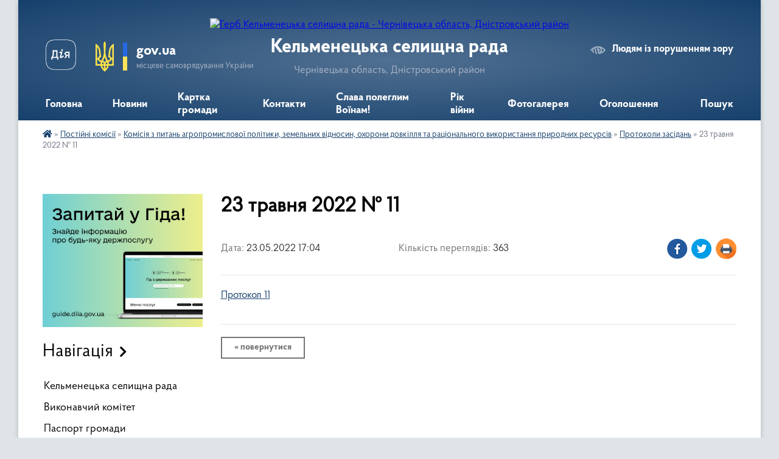

--- FILE ---
content_type: text/html; charset=UTF-8
request_url: https://kelmenecka-gromada.gov.ua/news/1660298828/
body_size: 13696
content:
<!DOCTYPE html>
<html lang="uk">
<head>
	<!--[if IE]><meta http-equiv="X-UA-Compatible" content="IE=edge"><![endif]-->
	<meta charset="utf-8">
	<meta name="viewport" content="width=device-width, initial-scale=1">
	<!--[if IE]><script>
		document.createElement('header');
		document.createElement('nav');
		document.createElement('main');
		document.createElement('section');
		document.createElement('article');
		document.createElement('aside');
		document.createElement('footer');
		document.createElement('figure');
		document.createElement('figcaption');
	</script><![endif]-->
	<title>23 травня 2022 № 11 | Кельменецька селищна рада</title>
	<meta name="description" content="Протокол 11">
	<meta name="keywords" content="23, травня, 2022, №, 11, |, Кельменецька, селищна, рада">

	
		<meta property="og:image" content="https://rada.info/upload/users_files/04417010/gerb/ApplicationFrameHost_2pLgJvVMCn.png">
	<meta property="og:image:width" content="113">
	<meta property="og:image:height" content="140">
			<meta property="og:title" content="23 травня 2022 № 11">
			<meta property="og:description" content="Протокол 11">
			<meta property="og:type" content="article">
	<meta property="og:url" content="https://kelmenecka-gromada.gov.ua/news/1660298828/">
		
		<link rel="apple-touch-icon" sizes="57x57" href="https://gromada.org.ua/apple-icon-57x57.png">
	<link rel="apple-touch-icon" sizes="60x60" href="https://gromada.org.ua/apple-icon-60x60.png">
	<link rel="apple-touch-icon" sizes="72x72" href="https://gromada.org.ua/apple-icon-72x72.png">
	<link rel="apple-touch-icon" sizes="76x76" href="https://gromada.org.ua/apple-icon-76x76.png">
	<link rel="apple-touch-icon" sizes="114x114" href="https://gromada.org.ua/apple-icon-114x114.png">
	<link rel="apple-touch-icon" sizes="120x120" href="https://gromada.org.ua/apple-icon-120x120.png">
	<link rel="apple-touch-icon" sizes="144x144" href="https://gromada.org.ua/apple-icon-144x144.png">
	<link rel="apple-touch-icon" sizes="152x152" href="https://gromada.org.ua/apple-icon-152x152.png">
	<link rel="apple-touch-icon" sizes="180x180" href="https://gromada.org.ua/apple-icon-180x180.png">
	<link rel="icon" type="image/png" sizes="192x192"  href="https://gromada.org.ua/android-icon-192x192.png">
	<link rel="icon" type="image/png" sizes="32x32" href="https://gromada.org.ua/favicon-32x32.png">
	<link rel="icon" type="image/png" sizes="96x96" href="https://gromada.org.ua/favicon-96x96.png">
	<link rel="icon" type="image/png" sizes="16x16" href="https://gromada.org.ua/favicon-16x16.png">
	<link rel="manifest" href="https://gromada.org.ua/manifest.json">
	<meta name="msapplication-TileColor" content="#ffffff">
	<meta name="msapplication-TileImage" content="https://gromada.org.ua/ms-icon-144x144.png">
	<meta name="theme-color" content="#ffffff">
	
	<meta name="google-site-verification" content="XjrO_kum8p2wANAeTnmoqAhtqYMYqguqUbt9Z1iGT_w" />

		<meta name="robots" content="">
	
    <link rel="preload" href="https://cdnjs.cloudflare.com/ajax/libs/font-awesome/5.9.0/css/all.min.css" as="style">
	<link rel="stylesheet" href="https://cdnjs.cloudflare.com/ajax/libs/font-awesome/5.9.0/css/all.min.css" integrity="sha512-q3eWabyZPc1XTCmF+8/LuE1ozpg5xxn7iO89yfSOd5/oKvyqLngoNGsx8jq92Y8eXJ/IRxQbEC+FGSYxtk2oiw==" crossorigin="anonymous" referrerpolicy="no-referrer" />

    <link rel="preload" href="//gromada.org.ua/themes/km2/css/styles_vip.css?v=3.34" as="style">
	<link rel="stylesheet" href="//gromada.org.ua/themes/km2/css/styles_vip.css?v=3.34">
	<link rel="stylesheet" href="//gromada.org.ua/themes/km2/css/104272/theme_vip.css?v=1768786291">
	
		<!--[if lt IE 9]>
	<script src="https://oss.maxcdn.com/html5shiv/3.7.2/html5shiv.min.js"></script>
	<script src="https://oss.maxcdn.com/respond/1.4.2/respond.min.js"></script>
	<![endif]-->
	<!--[if gte IE 9]>
	<style type="text/css">
		.gradient { filter: none; }
	</style>
	<![endif]-->

</head>
<body class="">

	<a href="#top_menu" class="skip-link link" aria-label="Перейти до головного меню (Alt+1)" accesskey="1">Перейти до головного меню (Alt+1)</a>
	<a href="#left_menu" class="skip-link link" aria-label="Перейти до бічного меню (Alt+2)" accesskey="2">Перейти до бічного меню (Alt+2)</a>
    <a href="#main_content" class="skip-link link" aria-label="Перейти до головного вмісту (Alt+3)" accesskey="3">Перейти до текстового вмісту (Alt+3)</a>




	
	<div class="wrap">
		
		<header>
			<div class="header_wrap">
				<div class="logo">
					<a href="https://kelmenecka-gromada.gov.ua/" id="logo" class="form_2">
						<img src="https://rada.info/upload/users_files/04417010/gerb/ApplicationFrameHost_2pLgJvVMCn.png" alt="Герб Кельменецька селищна рада - Чернівецька область, Дністровський район">
					</a>
				</div>
				<div class="title">
					<div class="slogan_1">Кельменецька селищна рада</div>
					<div class="slogan_2">Чернівецька область, Дністровський район</div>
				</div>
				<div class="gov_ua_block">
					<a class="diia" href="https://diia.gov.ua/" target="_blank" rel="nofollow" title="Державні послуги онлайн"><img src="//gromada.org.ua/themes/km2/img/diia.png" alt="Логотип Diia"></a>
					<img src="//gromada.org.ua/themes/km2/img/gerb.svg" class="gerb" alt="Герб України">
					<span class="devider"></span>
					<div class="title">
						<b>gov.ua</b>
						<span>місцеве самоврядування України</span>
					</div>
				</div>
								<div class="alt_link">
					<a href="#" rel="nofollow" title="Режим високої контастності" onclick="return set_special('5bab9dc328a2d64ef95bd86dd5b258c5278aa182');">Людям із порушенням зору</a>
				</div>
								
				<section class="top_nav">
					<nav class="main_menu" id="top_menu">
						<ul>
														<li class="">
								<a href="https://kelmenecka-gromada.gov.ua/main/"><span>Головна</span></a>
																							</li>
														<li class="">
								<a href="https://kelmenecka-gromada.gov.ua/news/"><span>Новини</span></a>
																							</li>
														<li class="">
								<a href="https://kelmenecka-gromada.gov.ua/structure/"><span>Картка громади</span></a>
																							</li>
														<li class="">
								<a href="https://kelmenecka-gromada.gov.ua/feedback/"><span>Контакти</span></a>
																							</li>
														<li class="">
								<a href="https://kelmenecka-gromada.gov.ua/vichna-slava-poleglim-voinam-15-08-03-25-07-2024/"><span>Слава полеглим Воїнам!</span></a>
																							</li>
														<li class="">
								<a href="https://kelmenecka-gromada.gov.ua/rik-vijni-16-08-47-15-02-2024/"><span>Рік війни</span></a>
																							</li>
														<li class="">
								<a href="https://kelmenecka-gromada.gov.ua/photo/"><span>Фотогалерея</span></a>
																							</li>
														<li class="">
								<a href="https://kelmenecka-gromada.gov.ua/ogoloshennya-15-24-54-24-12-2021/"><span>Оголошення</span></a>
																							</li>
																				</ul>
					</nav>
					&nbsp;
					<button class="menu-button" id="open-button"><i class="fas fa-bars"></i> Меню сайту</button>
					<a href="https://kelmenecka-gromada.gov.ua/search/" rel="nofollow" class="search_button">Пошук</a>
				</section>
				
			</div>
		</header>
				
		<section class="bread_crumbs">
		<div xmlns:v="http://rdf.data-vocabulary.org/#"><a href="https://kelmenecka-gromada.gov.ua/" title="Головна сторінка"><i class="fas fa-home"></i></a> &raquo; <a href="https://kelmenecka-gromada.gov.ua/postijni-komisii-15-28-57-24-12-2021/">Постійні комісії</a> &raquo; <a href="https://kelmenecka-gromada.gov.ua/komisiya-z-pitan-agropromislovoi-politiki-zemelnih-vidnosin-ohoroni-dovkillya-ta-racionalnogo-vikoristannya-prirodnih-resursiv-15-29-04-24-12-2021/">Комісія з питань агропромислової політики, земельних відносин, охорони довкілля та раціонального використання природних ресурсів</a> &raquo; <a href="https://kelmenecka-gromada.gov.ua/protokoli-zasidan-08-24-16-25-01-2022/" aria-current="page">Протоколи засідань</a>  &raquo; <span>23 травня 2022 № 11</span></div>
	</section>
	
	<section class="center_block">
		<div class="row">
			<div class="grid-25 fr">
				<aside>
				
										<div class="diia_guide">
						<a href="https://guide.diia.gov.ua/" rel="nofollow" target="_blank" title="Гід державних послуг"><img src="https://gromada.org.ua/upload/diia_guide.jpg" alt="Банер - гід державних послуг"></a>
					</div>
									
										<div class="sidebar_title">Навігація</div>
										
					<nav class="sidebar_menu" id="left_menu">
						<ul>
														<li class="">
								<a href="https://kelmenecka-gromada.gov.ua/kelmenecka-selischna-rada-16-59-53-10-05-2023/"><span>Кельменецька селищна рада</span></a>
																							</li>
														<li class="">
								<a href="https://kelmenecka-gromada.gov.ua/vikonavchij-komitet-15-21-50-24-12-2021/"><span>Виконавчий комітет</span></a>
																							</li>
														<li class="">
								<a href="https://kelmenecka-gromada.gov.ua/pasport-gromadi-15-27-36-24-12-2021/"><span>Паспорт громади</span></a>
																							</li>
														<li class="">
								<a href="https://kelmenecka-gromada.gov.ua/publichna-informaciya-15-26-16-24-12-2021/"><span>Публічна інформація</span></a>
																							</li>
														<li class="">
								<a href="https://kelmenecka-gromada.gov.ua/docs/"><span>Документи</span></a>
																							</li>
														<li class="">
								<a href="https://kelmenecka-gromada.gov.ua/bjudzhet-15-28-49-24-12-2021/"><span>Бюджет</span></a>
																							</li>
														<li class="">
								<a href="https://kelmenecka-gromada.gov.ua/plenarni-zasidannya-radi-12-48-06-27-09-2024/"><span>Пленарні засідання ради</span></a>
																							</li>
														<li class="active has-sub">
								<a href="https://kelmenecka-gromada.gov.ua/postijni-komisii-15-28-57-24-12-2021/"><span>Постійні комісії</span></a>
																<button onclick="return show_next_level(this);" aria-label="Показати підменю"></button>
																								<ul>
																		<li class="active has-sub">
										<a href="https://kelmenecka-gromada.gov.ua/komisiya-z-pitan-agropromislovoi-politiki-zemelnih-vidnosin-ohoroni-dovkillya-ta-racionalnogo-vikoristannya-prirodnih-resursiv-15-29-04-24-12-2021/"><span>Комісія з питань агропромислової політики, земельних відносин, охорони довкілля та раціонального використання природних ресурсів</span></a>
																				<button onclick="return show_next_level(this);" aria-label="Показати підменю"></button>
																														<ul>
																						<li><a href="https://kelmenecka-gromada.gov.ua/proekt-poryadku-dennogo-16-30-31-18-09-2024/"><span>Проєкт порядку денного</span></a></li>
																						<li><a href="https://kelmenecka-gromada.gov.ua/poimenne-golosuvannya-11-34-25-21-03-2025/"><span>Поіменне голосування</span></a></li>
																						<li><a href="https://kelmenecka-gromada.gov.ua/videozapisi-zasidan-16-44-46-18-09-2024/"><span>Відеозаписи засідань</span></a></li>
																						<li class="active"><a href="https://kelmenecka-gromada.gov.ua/protokoli-zasidan-08-24-16-25-01-2022/"><span>Протоколи засідань</span></a></li>
																						<li><a href="https://kelmenecka-gromada.gov.ua/visnovki-08-24-37-25-01-2022/"><span>Висновки</span></a></li>
																																</ul>
																			</li>
																		<li class=" has-sub">
										<a href="https://kelmenecka-gromada.gov.ua/komisiya-z-pitan-agropromislovoi-politiki-zemelnih-vidnosin-ohoroni-dovkillya-ta-racionalnogo-vikoristannya-prirodnih-resursiv-15-29-13-24-12-2021/"><span>Комісія з питань законності, охорони прав людини, депутатської діяльності, етики та регламенту</span></a>
																				<button onclick="return show_next_level(this);" aria-label="Показати підменю"></button>
																														<ul>
																						<li><a href="https://kelmenecka-gromada.gov.ua/poryadok-dennij-15-51-21-18-09-2024/"><span>Проєкт порядку денного</span></a></li>
																						<li><a href="https://kelmenecka-gromada.gov.ua/poimenni-golosuvannya-17-03-23-25-03-2025/"><span>Поіменне голосування</span></a></li>
																						<li><a href="https://kelmenecka-gromada.gov.ua/videozapisi-zasidan-15-01-55-11-09-2024/"><span>Відеозаписи засідань</span></a></li>
																						<li><a href="https://kelmenecka-gromada.gov.ua/protokoli-zasidan-09-46-45-25-01-2022/"><span>Протоколи засідань</span></a></li>
																						<li><a href="https://kelmenecka-gromada.gov.ua/visnovki-09-47-11-25-01-2022/"><span>Висновки</span></a></li>
																																</ul>
																			</li>
																		<li class=" has-sub">
										<a href="https://kelmenecka-gromada.gov.ua/komisiya-z-pitan-planuvannya-bjudzhetu-i-finansiv-pidpriemnickoi-diyalnosti-ta-investicij-15-29-22-24-12-2021/"><span>Комісія з питань планування бюджету і фінансів, підприємницької діяльності та інвестицій</span></a>
																				<button onclick="return show_next_level(this);" aria-label="Показати підменю"></button>
																														<ul>
																						<li><a href="https://kelmenecka-gromada.gov.ua/poryadok-dennij-16-01-51-18-09-2024/"><span>Проєкт порядку денного</span></a></li>
																						<li><a href="https://kelmenecka-gromada.gov.ua/poimenne-golosuvannya-15-12-38-20-03-2025/"><span>Поіменне голосування</span></a></li>
																						<li><a href="https://kelmenecka-gromada.gov.ua/videozapisi-zasidan-17-06-29-17-09-2024/"><span>Відеозаписи засідань</span></a></li>
																						<li><a href="https://kelmenecka-gromada.gov.ua/protokoli-zasidan-16-36-27-24-01-2022/"><span>Протоколи засідань</span></a></li>
																						<li><a href="https://kelmenecka-gromada.gov.ua/visnovki-16-36-55-24-01-2022/"><span>Висновки</span></a></li>
																																</ul>
																			</li>
																		<li class=" has-sub">
										<a href="https://kelmenecka-gromada.gov.ua/komisiya-z-pitan-promislovosti-budivnictva-zhitlovokomunalnogo-gospodarstva-transportu-zv’yazku-ta-upravlinnya-ob’ektami-komunalnoi-vlas-15-29-37-24-1/"><span>Комісія з питань промисловості, будівництва, житлово-комунального господарства, транспорту, зв’язку та управління об’єктами комунальної власності селищної територіальної громади</span></a>
																				<button onclick="return show_next_level(this);" aria-label="Показати підменю"></button>
																														<ul>
																						<li><a href="https://kelmenecka-gromada.gov.ua/proekt-poryadku-dennogo-15-58-08-19-09-2024/"><span>Проєкт порядку денного</span></a></li>
																						<li><a href="https://kelmenecka-gromada.gov.ua/poimenne-golosuvannya-15-27-25-19-03-2025/"><span>Поіменне голосування</span></a></li>
																						<li><a href="https://kelmenecka-gromada.gov.ua/videozapisi-zasidan-15-58-46-19-09-2024/"><span>Відеозаписи засідань</span></a></li>
																						<li><a href="https://kelmenecka-gromada.gov.ua/protokoli-zasidan-15-31-16-24-01-2022/"><span>Протоколи засідань</span></a></li>
																						<li><a href="https://kelmenecka-gromada.gov.ua/visnovki-15-31-54-24-01-2022/"><span>Висновки</span></a></li>
																																</ul>
																			</li>
																		<li class=" has-sub">
										<a href="https://kelmenecka-gromada.gov.ua/komisiya-z-socialnogumanitarnih-pitan-kulturi-ta-sportu-15-29-46-24-12-2021/"><span>Комісія з соціально-гуманітарних питань, культури та спорту</span></a>
																				<button onclick="return show_next_level(this);" aria-label="Показати підменю"></button>
																														<ul>
																						<li><a href="https://kelmenecka-gromada.gov.ua/poryadok-dennij-15-47-04-18-09-2024/"><span>Проєкт порядку денного</span></a></li>
																						<li><a href="https://kelmenecka-gromada.gov.ua/poimenne-golosuvannya-15-03-28-20-03-2025/"><span>Поіменне голосування</span></a></li>
																						<li><a href="https://kelmenecka-gromada.gov.ua/videozapisi-zasidan-16-53-47-16-09-2024/"><span>Відеозаписи засідань</span></a></li>
																						<li><a href="https://kelmenecka-gromada.gov.ua/protokoli-zasidan-17-02-17-24-01-2022/"><span>Протоколи засідань</span></a></li>
																						<li><a href="https://kelmenecka-gromada.gov.ua/visnovki-17-02-39-24-01-2022/"><span>Висновки</span></a></li>
																																</ul>
																			</li>
																		<li class=" has-sub">
										<a href="https://kelmenecka-gromada.gov.ua/spilni-zasidannya-postijnih-komisij-11-11-46-29-01-2025/"><span>Спільні засідання постійних комісій</span></a>
																				<button onclick="return show_next_level(this);" aria-label="Показати підменю"></button>
																														<ul>
																						<li><a href="https://kelmenecka-gromada.gov.ua/proekt-poryadku-dennogo-12-49-42-05-05-2025/"><span>ПРОЕКТ ПОРЯДКУ ДЕННОГО</span></a></li>
																						<li><a href="https://kelmenecka-gromada.gov.ua/protokoli-zasidan-15-38-19-07-05-2025/"><span>Протоколи засідань</span></a></li>
																						<li><a href="https://kelmenecka-gromada.gov.ua/visnovki-15-46-54-07-05-2025/"><span>Висновки</span></a></li>
																						<li><a href="https://kelmenecka-gromada.gov.ua/poimenne-golosuvannya-12-05-08-06-05-2025/"><span>Поіменне голосування</span></a></li>
																						<li><a href="https://kelmenecka-gromada.gov.ua/videozapisi-11-24-35-07-05-2025/"><span>Відеозаписи засідань</span></a></li>
																																</ul>
																			</li>
																										</ul>
															</li>
														<li class="">
								<a href="https://kelmenecka-gromada.gov.ua/regulyatorna-diyalnist-09-31-13-30-12-2021/"><span>Регуляторна діяльність</span></a>
																							</li>
														<li class=" has-sub">
								<a href="https://kelmenecka-gromada.gov.ua/derzhavni-zakupivli-09-33-29-30-12-2021/"><span>Публічні закупівлі</span></a>
																<button onclick="return show_next_level(this);" aria-label="Показати підменю"></button>
																								<ul>
																		<li class="">
										<a href="https://kelmenecka-gromada.gov.ua/2023-15-43-49-09-02-2023/"><span>2023</span></a>
																													</li>
																		<li class="">
										<a href="https://kelmenecka-gromada.gov.ua/2024-15-57-40-08-01-2024/"><span>2024</span></a>
																													</li>
																		<li class="">
										<a href="https://kelmenecka-gromada.gov.ua/2025-14-32-28-27-01-2025/"><span>2025</span></a>
																													</li>
																		<li class="">
										<a href="https://kelmenecka-gromada.gov.ua/2026-16-30-10-05-01-2026/"><span>2026</span></a>
																													</li>
																										</ul>
															</li>
														<li class="">
								<a href="https://kelmenecka-gromada.gov.ua/miscevi-vibori-15-30-06-24-12-2021/"><span>Місцеві вибори</span></a>
																							</li>
														<li class="">
								<a href="https://kelmenecka-gromada.gov.ua/miscevi-podatki-ta-zbori-15-30-22-24-12-2021/"><span>Місцеві податки та збори</span></a>
																							</li>
														<li class=" has-sub">
								<a href="https://kelmenecka-gromada.gov.ua/ekonomika-gromadi-09-05-11-31-01-2023/"><span>Економіка громади</span></a>
																<button onclick="return show_next_level(this);" aria-label="Показати підменю"></button>
																								<ul>
																		<li class=" has-sub">
										<a href="https://kelmenecka-gromada.gov.ua/programa-ekomomichnogo-ta-socialnogo-rozvitku-gromadi-09-07-04-31-01-2023/"><span>1.1 Економічний розвиток</span></a>
																				<button onclick="return show_next_level(this);" aria-label="Показати підменю"></button>
																														<ul>
																						<li><a href="https://kelmenecka-gromada.gov.ua/programa-ekomomichnogo-ta-socialnogo-rozvitku-gromadi-09-21-39-31-01-2023/"><span>1.1.1 Програма економічного та соціального розвитку громади</span></a></li>
																						<li><a href="https://kelmenecka-gromada.gov.ua/112-ekonomichnij-ta-socialnij-rozvitok-gromadi-09-25-00-31-01-2023/"><span>1.1.2 Економічний та соціальний розвиток громади</span></a></li>
																						<li><a href="https://kelmenecka-gromada.gov.ua/113-dislokaciya-merezhi-optovoi-rozdribnoi-torgivli-restorannogo-gospodarstva-rinkiv-ta-sferi-poslug-09-26-46-31-01-2023/"><span>1.1.3 Дислокація мережі оптової, роздрібної торгівлі, ресторанного господарства, ринків та сфери послуг</span></a></li>
																																</ul>
																			</li>
																		<li class=" has-sub">
										<a href="https://kelmenecka-gromada.gov.ua/ekonomichnij-ta-socialnij-rozvitok-gromadi-09-10-41-31-01-2023/"><span>1.2 Інвестиційна політика</span></a>
																				<button onclick="return show_next_level(this);" aria-label="Показати підменю"></button>
																														<ul>
																						<li><a href="https://kelmenecka-gromada.gov.ua/121-investicijnij-pasport-09-27-36-31-01-2023/"><span>1.2.1 Інвестиційний паспорт</span></a></li>
																						<li><a href="https://kelmenecka-gromada.gov.ua/122-investicijni-propozicii-09-28-05-31-01-2023/"><span>1.2.2 Інвестиційні пропозиції</span></a></li>
																																</ul>
																			</li>
																		<li class=" has-sub">
										<a href="https://kelmenecka-gromada.gov.ua/13-komunalne-majno-09-29-58-31-01-2023/"><span>1.3  Комунальне майно</span></a>
																				<button onclick="return show_next_level(this);" aria-label="Показати підменю"></button>
																														<ul>
																						<li><a href="https://kelmenecka-gromada.gov.ua/131-pereliki-ob’ektiv-v-komunalnij-vlasnosti-i-ta-ii-tipiv-dlya-peredachu-v-orendu-09-31-26-31-01-2023/"><span>1.3.1 Переліки об’єктів в комунальній власності І та ІІ типів для передачу в оренду</span></a></li>
																						<li><a href="https://kelmenecka-gromada.gov.ua/132-ogoloshennya-pro-provedennya-aukcioniv-09-32-36-31-01-2023/"><span>1.3.2 Оголошення про проведення аукціонів</span></a></li>
																						<li><a href="https://kelmenecka-gromada.gov.ua/133-perelik-vilnih-primischen-09-35-10-31-01-2023/"><span>1.3.3 Перелік вільних приміщень</span></a></li>
																																</ul>
																			</li>
																		<li class="">
										<a href="https://kelmenecka-gromada.gov.ua/14-komunalna-vlasnist-09-35-46-31-01-2023/"><span>1.4  Комунальна власність</span></a>
																													</li>
																		<li class="">
										<a href="https://kelmenecka-gromada.gov.ua/15-rozvitok-pidpriemnictva-16-51-52-21-03-2023/"><span>1.5 Розвиток підприємництва</span></a>
																													</li>
																										</ul>
															</li>
														<li class=" has-sub">
								<a href="https://kelmenecka-gromada.gov.ua/strategii-rozvitku-gromadi-15-37-12-21-11-2023/"><span>СТРАТЕГІЯ РОЗВИТКУ ГРОМАДИ</span></a>
																<button onclick="return show_next_level(this);" aria-label="Показати підменю"></button>
																								<ul>
																		<li class="">
										<a href="https://kelmenecka-gromada.gov.ua/protokoli-zasidannya-robochoi-grupi-15-39-55-21-11-2023/"><span>Протоколи засідання робочої групи</span></a>
																													</li>
																		<li class="">
										<a href="https://kelmenecka-gromada.gov.ua/normativni-dokumenti-15-42-05-21-11-2023/"><span>Нормативні документи</span></a>
																													</li>
																		<li class="">
										<a href="https://kelmenecka-gromada.gov.ua/anketi-dlya-opituvannya-meshkanciv-gromadi-ta-predstavnikiv-biznesu-15-47-47-21-11-2023/"><span>Анкети для опитування мешканців громади та представників бізнесу</span></a>
																													</li>
																		<li class="">
										<a href="https://kelmenecka-gromada.gov.ua/proektni-idei-15-48-34-21-11-2023/"><span>Проєктні ідеї</span></a>
																													</li>
																		<li class="">
										<a href="https://kelmenecka-gromada.gov.ua/strategichna-ekologichna-ocinka-14-45-18-01-08-2024/"><span>Стратегічна екологічна оцінка</span></a>
																													</li>
																										</ul>
															</li>
														<li class=" has-sub">
								<a href="https://kelmenecka-gromada.gov.ua/gromadska-uchast-15-31-23-24-12-2021/"><span>Громадська участь</span></a>
																<button onclick="return show_next_level(this);" aria-label="Показати підменю"></button>
																								<ul>
																		<li class="">
										<a href="https://kelmenecka-gromada.gov.ua/gromadski-sluhannya-15-31-49-24-12-2021/"><span>Громадські слухання</span></a>
																													</li>
																		<li class="">
										<a href="https://kelmenecka-gromada.gov.ua/zagalni-zbori-chleniv-teritorialnoi-gromadi-15-31-57-24-12-2021/"><span>Загальні збори членів територіальної громади</span></a>
																													</li>
																		<li class="">
										<a href="https://kelmenecka-gromada.gov.ua/elektronni-peticii-15-32-06-24-12-2021/"><span>Електронні петиції</span></a>
																													</li>
																										</ul>
															</li>
														<li class="">
								<a href="https://kelmenecka-gromada.gov.ua/bezoplatna-pravova-dopomoga-15-32-14-24-12-2021/"><span>Безоплатна правнича допомога</span></a>
																							</li>
														<li class=" has-sub">
								<a href="https://kelmenecka-gromada.gov.ua/socialnij-zahist-naselennya-10-38-40-11-02-2022/"><span>Соціальний захист населення</span></a>
																<button onclick="return show_next_level(this);" aria-label="Показати підменю"></button>
																								<ul>
																		<li class="">
										<a href="https://kelmenecka-gromada.gov.ua/z-turbotoju-pro-kozhnogo-15-25-03-11-02-2022/"><span>Порядок надання грошової допомоги малозабезпеченим громадянам</span></a>
																													</li>
																		<li class="">
										<a href="https://kelmenecka-gromada.gov.ua/poryado-nadannya-dopomogi-na-pohovannya-deyakim-kategoriyam-osib-vikonavcju-voleviyavlennya-pomerlogo-abo-osobi-yaka-zobovyazalasya-pohovati-13-34-28-03-02-2023/"><span>Порядок надання допомоги на поховання деяким категоріям осіб виконавцю волевиявлення померлого або особі, яка зобов'язалася поховати померлого</span></a>
																													</li>
																		<li class="">
										<a href="https://kelmenecka-gromada.gov.ua/poryadok-priznachennya-ta-reestracii-pomichnika-diezdatnij-fizichnij-osobi-yaka-za-stanom-zdorovya-ne-mozhe-samostijno-zdijsnjuvati-svoi-pra-13-09-02-03-02-2023/"><span>Порядок призначення та реєстрації помічника дієздатній фізичній особі, яка за станом здоров'я не може самостійно здійснювати свої права та виконувати обов'язки</span></a>
																													</li>
																										</ul>
															</li>
														<li class="">
								<a href="https://kelmenecka-gromada.gov.ua/pro-socialnij-ta-pravovij-zahist-vijskovosluzhbovciv-ta-chleniv-ih-simej-09-38-23-30-01-2025/"><span>Про соціальний та правовий захист військовослужбовців та членів їх сімей</span></a>
																							</li>
														<li class="">
								<a href="https://kelmenecka-gromada.gov.ua/pro-suprovid-veteraniv-vijni-ta-demobilizovanih-osib-11-17-47-28-03-2025/"><span>Про супровід ветеранів війни та демобілізованих осіб</span></a>
																							</li>
														<li class="">
								<a href="https://kelmenecka-gromada.gov.ua/zakladi-ohoroni-zdorovya-10-06-19-26-03-2024/"><span>Заклади охорони здоров'я</span></a>
																							</li>
														<li class=" has-sub">
								<a href="https://kelmenecka-gromada.gov.ua/sluzhba-u-spravah-ditej-11-08-46-07-02-2022/"><span>Служба у справах дітей</span></a>
																<button onclick="return show_next_level(this);" aria-label="Показати підменю"></button>
																								<ul>
																		<li class="">
										<a href="https://kelmenecka-gromada.gov.ua/ustanovchi-dokumenti-ssd-13-29-01-08-02-2024/"><span>Установчі документи ССД</span></a>
																													</li>
																										</ul>
															</li>
														<li class="">
								<a href="https://kelmenecka-gromada.gov.ua/vikno-dityachih-mozhlivostej-12-22-05-28-03-2025/"><span>Вікно дитячих можливостей</span></a>
																							</li>
														<li class="">
								<a href="https://kelmenecka-gromada.gov.ua/zapobigannya-ta-protidiya-domashnomu-nasilstvu-15-32-40-24-12-2021/"><span>Запобігання та протидія домашньому насильству</span></a>
																							</li>
														<li class="">
								<a href="https://kelmenecka-gromada.gov.ua/sluzhba-dennij-centr-socialnopsihologichnoi-dopomogi-osobam-yaki-postrazhdali-vid-domashnogo-nasilstva-taabo-nasilstva-za-oznakoju-stati-18-34-56-28-05-2025/"><span>Служба «Денний центр соціально-психологічної допомоги особам, які постраждали від домашнього насильства та/або насильства за ознакою статі»</span></a>
																							</li>
														<li class="">
								<a href="https://kelmenecka-gromada.gov.ua/pro-zabezpechennya-rivnih-prav-ta-mozhlivostej-zhinok-i-cholovikiv-15-49-47-25-04-2025/"><span>Про забезпечення рівних прав та можливостей жінок і чоловіків</span></a>
																							</li>
														<li class="">
								<a href="https://kelmenecka-gromada.gov.ua/nadhodzhennya-i-vikoristannya-blagodijnoi-dopomogi-12-27-07-26-02-2024/"><span>Надходження і використання благодійної допомоги</span></a>
																							</li>
														<li class=" has-sub">
								<a href="https://kelmenecka-gromada.gov.ua/osvita-15-34-42-24-12-2021/"><span>Освіта, культура та спорт</span></a>
																<button onclick="return show_next_level(this);" aria-label="Показати підменю"></button>
																								<ul>
																		<li class=" has-sub">
										<a href="https://kelmenecka-gromada.gov.ua/normativni-dokumenti-viddilu-osviti-15-34-58-24-12-2021/"><span>Нормативні документи відділу освіти, культури та спорту</span></a>
																				<button onclick="return show_next_level(this);" aria-label="Показати підменю"></button>
																														<ul>
																						<li><a href="https://kelmenecka-gromada.gov.ua/merezha-bibliotechnih-zakladiv-10-53-13-01-03-2024/"><span>Мережа бібліотечних закладів</span></a></li>
																						<li><a href="https://kelmenecka-gromada.gov.ua/merezha-zakladiv-kulturi-10-52-06-01-03-2024/"><span>Мережа клубних установ</span></a></li>
																						<li><a href="https://kelmenecka-gromada.gov.ua/merezha-misteckih-shkil-10-54-15-01-03-2024/"><span>Мережа мистецьких шкіл та позашкілля</span></a></li>
																						<li><a href="https://kelmenecka-gromada.gov.ua/zzso-12-24-19-01-12-2025/"><span>ЗЗСО</span></a></li>
																						<li><a href="https://kelmenecka-gromada.gov.ua/zdo-12-24-51-01-12-2025/"><span>ЗДО</span></a></li>
																																</ul>
																			</li>
																		<li class="">
										<a href="https://kelmenecka-gromada.gov.ua/predmetni-olimpiadi-15-37-19-24-12-2021/"><span>Предметні олімпіади</span></a>
																													</li>
																		<li class="">
										<a href="https://kelmenecka-gromada.gov.ua/osvitni-programi-15-37-26-24-12-2021/"><span>Освітні програми</span></a>
																													</li>
																		<li class="">
										<a href="https://kelmenecka-gromada.gov.ua/poryadok-dij-v-nadzvichajnij-situacii-ta-vijskovij-chas-12-08-00-09-05-2022/"><span>Порядок дій в надзвичайній ситуації та військовий час</span></a>
																													</li>
																		<li class="">
										<a href="https://kelmenecka-gromada.gov.ua/novini-osviti-09-14-53-25-04-2022/"><span>Новини</span></a>
																													</li>
																										</ul>
															</li>
														<li class="">
								<a href="https://kelmenecka-gromada.gov.ua/inkljuzivna-politika-11-15-35-01-10-2025/"><span>Доступність</span></a>
																							</li>
														<li class=" has-sub">
								<a href="https://kelmenecka-gromada.gov.ua/mistobuduvannya-ta-arhitektura-15-32-48-24-12-2021/"><span>Містобудування та архітектура</span></a>
																<button onclick="return show_next_level(this);" aria-label="Показати підменю"></button>
																								<ul>
																		<li class="">
										<a href="https://kelmenecka-gromada.gov.ua/mistobudivna-dokumentaciya-15-33-32-24-12-2021/"><span>Містобудівна документація</span></a>
																													</li>
																		<li class="">
										<a href="https://kelmenecka-gromada.gov.ua/nakazi-15-33-43-24-12-2021/"><span>Накази про присвоєння, зміну адреси</span></a>
																													</li>
																		<li class="">
										<a href="https://kelmenecka-gromada.gov.ua/ogoloshennya-15-33-53-24-12-2021/"><span>Оголошення</span></a>
																													</li>
																		<li class="">
										<a href="https://kelmenecka-gromada.gov.ua/reestr-mistobudivnih-umov-ta-obmezhen-15-34-15-24-12-2021/"><span>Стратегічна екологічна оцінка</span></a>
																													</li>
																		<li class="">
										<a href="https://kelmenecka-gromada.gov.ua/pravila-blagoustroju-15-34-26-24-12-2021/"><span>Правила благоустрою</span></a>
																													</li>
																										</ul>
															</li>
														<li class=" has-sub">
								<a href="https://kelmenecka-gromada.gov.ua/centr-nadannya-administrativnih-poslug-15-34-34-24-12-2021/"><span>Центр надання адміністративних послуг</span></a>
																<button onclick="return show_next_level(this);" aria-label="Показати підменю"></button>
																								<ul>
																		<li class="">
										<a href="https://kelmenecka-gromada.gov.ua/kartki-administrativnih-poslug -08-38-33-16-02-2024/"><span>КАРТКИ АДМІНІСТРАТИВНИХ ПОСЛУГ </span></a>
																													</li>
																										</ul>
															</li>
														<li class=" has-sub">
								<a href="https://kelmenecka-gromada.gov.ua/civilnij-zahist-ta-nadzvichajni-situacii-15-37-42-24-12-2021/"><span>Цивільний захист та надзвичайні ситуації</span></a>
																<button onclick="return show_next_level(this);" aria-label="Показати підменю"></button>
																								<ul>
																		<li class="">
										<a href="https://kelmenecka-gromada.gov.ua/protokoli-zasidan-komisii-z-teb-ta-ns-09-13-20-30-12-2021/"><span>Протоколи засідань комісії з ТЕБ та НС</span></a>
																													</li>
																		<li class="">
										<a href="https://kelmenecka-gromada.gov.ua/perelik-ta-misceroztashuvannya-zahisnih-sporud-cz-09-14-55-30-12-2021/"><span>Перелік та місцерозташування захисних споруд ЦЗ</span></a>
																													</li>
																		<li class="">
										<a href="https://kelmenecka-gromada.gov.ua/perelik-punktiv-obigrivu-09-17-06-30-12-2021/"><span>Перелік пунктів обігріву</span></a>
																													</li>
																		<li class="">
										<a href="https://kelmenecka-gromada.gov.ua/dilnici-opovischennya-vijskovozobov’yazanih-kelmeneckoi-selischnoi-teritorialnoi-gromadi-16-58-52-06-02-2024/"><span>Дільниці оповіщення військовозобов’язаних Кельменецької ТГ</span></a>
																													</li>
																		<li class="">
										<a href="https://kelmenecka-gromada.gov.ua/punkti-nezlamnosti-10-48-10-12-01-2024/"><span>Пункти незламності</span></a>
																													</li>
																		<li class="">
										<a href="https://kelmenecka-gromada.gov.ua/zbirni-punkti-evakuacii-11-04-18-26-04-2024/"><span>Збірні пункти евакуації</span></a>
																													</li>
																										</ul>
															</li>
														<li class="">
								<a href="https://kelmenecka-gromada.gov.ua/turistichni-ob’ekti-kelmenechchini-15-37-53-24-12-2021/"><span>Туристичні об’єкти Кельменеччини</span></a>
																							</li>
														<li class=" has-sub">
								<a href="https://kelmenecka-gromada.gov.ua/zrazki-zayav-15-38-04-24-12-2021/"><span>Зразки заяв</span></a>
																<button onclick="return show_next_level(this);" aria-label="Показати підменю"></button>
																								<ul>
																		<li class="">
										<a href="https://kelmenecka-gromada.gov.ua/u-sferi-reguljuvannya-zemelnih-vidnosin-15-38-12-24-12-2021/"><span>У сфері регулювання земельних відносин</span></a>
																													</li>
																		<li class="">
										<a href="https://kelmenecka-gromada.gov.ua/u-sferi-socialnogo-zahistu-15-38-19-24-12-2021/"><span>У сфері соціального захисту</span></a>
																													</li>
																										</ul>
															</li>
														<li class="">
								<a href="https://kelmenecka-gromada.gov.ua/pensijnij-fond-informue-12-46-11-17-05-2022/"><span>Пенсійний фонд інформує</span></a>
																							</li>
														<li class="">
								<a href="https://kelmenecka-gromada.gov.ua/centr-zajnyatosti-informue-12-20-24-12-10-2022/"><span>Центр зайнятості інформує</span></a>
																							</li>
														<li class="">
								<a href="https://kelmenecka-gromada.gov.ua/golovne-upravlinnya-dps-u-cherniveckij-oblasti-informue-08-40-00-30-10-2023/"><span>Головне управління ДПС у Чернівецькій області ІНФОРМУЄ</span></a>
																							</li>
														<li class="">
								<a href="https://kelmenecka-gromada.gov.ua/nadzvichajna-kreditna-programa-dlya-vidnovlennya-ukraini-nkpvu-11-38-08-06-11-2024/"><span>Надзвичайна кредитна програма для відновлення України (НКПВУ)</span></a>
																							</li>
														<li class="">
								<a href="https://kelmenecka-gromada.gov.ua/ukraina-bez-bar’eriv-19-36-01-29-09-2023/"><span>УКРАЇНА БЕЗ БАР’ЄРІВ</span></a>
																							</li>
														<li class="">
								<a href="https://kelmenecka-gromada.gov.ua/programa-vidnovidim-12-40-45-18-10-2023/"><span>Програми "ВласнийДім", «ВідновиДІМ»</span></a>
																							</li>
														<li class="">
								<a href="https://kelmenecka-gromada.gov.ua/pro-zahist-roslin-11-49-36-18-06-2024/"><span>Про захист рослин</span></a>
																							</li>
														<li class="">
								<a href="https://kelmenecka-gromada.gov.ua/5-kilometriv-vid-linii-prikordonnoi-smugi-08-23-23-03-06-2024/"><span>5 кілометрів від лінії прикордонної смуги</span></a>
																							</li>
													</ul>
						
												
					</nav>

											<div class="sidebar_title">Публічні закупівлі</div>	
<div class="petition_block">

		<p><a href="https://kelmenecka-gromada.gov.ua/prozorro/" title="Публічні закупівлі Прозорро"><img src="//gromada.org.ua/themes/km2/img/prozorro_logo.png?v=2025" alt="Prozorro"></a></p>
	
		<p><a href="https://kelmenecka-gromada.gov.ua/openbudget/" title="Відкритий бюджет"><img src="//gromada.org.ua/themes/km2/img/openbudget_logo.png?v=2025" alt="OpenBudget"></a></p>
	
		<p><a href="https://kelmenecka-gromada.gov.ua/plans/" title="План державних закупівель"><img src="//gromada.org.ua/themes/km2/img/plans_logo.png?v=2025" alt="План державних закупівель"></a></p>
	
</div>									
											<div class="sidebar_title">Особистий кабінет користувача</div>

<div class="petition_block">

		<div class="alert alert-warning">
		Ви не авторизовані. Для того, щоб мати змогу створювати або підтримувати петиції<br>
		<a href="#auth_petition" class="open-popup add_petition btn btn-yellow btn-small btn-block" style="margin-top: 10px;"><i class="fa fa-user"></i> авторизуйтесь</a>
	</div>
		
			<h2 style="margin: 30px 0;">Система петицій</h2>
		
					<div class="none_petition">Немає петицій, за які можна голосувати</div>
						
		
	
</div>
					
					
					
											<div class="sidebar_title">Звернення до посадовця</div>

<div class="appeals_block">

	
		
		<div class="row sidebar_persons">
						<div class="grid-30">
				<div class="one_sidebar_person">
					<div class="img"><a href="https://kelmenecka-gromada.gov.ua/persons/1338/"><img src="https://rada.info/upload/users_files/04417010/deputats/11.jpg" alt="Олійник Богдан Олександрович"></a></div>
					<div class="title"><a href="https://kelmenecka-gromada.gov.ua/persons/1338/">Олійник Богдан Олександрович</a></div>
				</div>
			</div>
						<div class="clearfix"></div>
		</div>

						
				<p class="center appeal_cabinet"><a href="#auth_person" class="alert-link open-popup"><i class="fas fa-unlock-alt"></i> Кабінет посадової особи</a></p>
			
	
</div>					
										<div id="banner_block">

						<p><a rel="nofollow" href="https://www.president.gov.ua/" target="_blank"><img alt="Фото без опису" src="https://rada.info/upload/users_files/04417010/7e788bd89f13c8de0c3c4feeb303fa43.png" style="width: 300px; height: 51px;" /></a></p>

<p><a rel="nofollow" href="https://www.rada.gov.ua/" target="_blank"><img alt="Фото без опису" src="https://rada.info/upload/users_files/04417010/7800079d0c3ff7bfe1cabc9f86f401a5.png" style="width: 300px; height: 123px;" /></a></p>

<p><a rel="nofollow" href="https://www.kmu.gov.ua/" target="_blank"><img alt="Фото без опису" src="https://rada.info/upload/users_files/04417010/bc959a1d2cff5fefeed973b493b4b55a.png" style="width: 300px; height: 99px;" /></a></p>

<p><a rel="nofollow" href="https://auc.org.ua/" target="_blank"><img alt="Фото без опису" src="https://rada.info/upload/users_files/04417010/06257452a2e3eb228e8baa602655debc.png" style="width: 300px; height: 298px;" /></a></p>

<p><a rel="nofollow" href="https://bukoda.gov.ua/" target="_blank"><img alt="Фото без опису" src="https://rada.info/upload/users_files/04417010/f719df1e8dc47b5cdabf370a8440b70d.png" style="width: 300px; height: 104px;" /></a></p>

<p><a rel="nofollow" href="http://oblrada.cv.ua/" target="_blank"><img alt="Фото без опису" src="https://rada.info/upload/users_files/04417010/12f6748e9867fb69922c20ec68dc13be.png" style="width: 300px; height: 206px;" /></a></p>

<p><a rel="nofollow" href="http://www.cv.ukrstat.gov.ua/" target="_blank"><img alt="Фото без опису" src="https://rada.info/upload/users_files/04417010/cb82e714c65d75d4d03a6903f311b66d.jpg" style="width: 304px; height: 66px;" /></a></p>

<p>&nbsp;</p>

<p><a rel="nofollow" href="https://www.pfu.gov.ua/cv/" target="_blank"><img alt="Фото без опису" src="https://rada.info/upload/users_files/04417010/d4e35aa4a5a8bc7dd83de6b2bd22f28c.jpg" style="width: 1434px; height: 576px;" /></a></p>

<p>&nbsp;</p>
						<div class="clearfix"></div>

						
						<div class="clearfix"></div>

					</div>
				
				</aside>
			</div>
			<div class="grid-75">

				<main id="main_content">

																		<h1>23 травня 2022 № 11</h1>


<div class="row ">
	<div class="grid-30 one_news_date">
		Дата: <span>23.05.2022 17:04</span>
	</div>
	<div class="grid-30 one_news_count">
		Кількість переглядів: <span>363</span>
	</div>
		<div class="grid-30 one_news_socials">
		<button class="social_share" data-type="fb"><img src="//gromada.org.ua/themes/km2/img/share/fb.png" alt="Іконка Фейсбук"></button>
		<button class="social_share" data-type="tw"><img src="//gromada.org.ua/themes/km2/img/share/tw.png" alt="Іконка Твітер"></button>
		<button class="print_btn" onclick="window.print();"><img src="//gromada.org.ua/themes/km2/img/share/print.png" alt="Іконка принтера"></button>
	</div>
		<div class="clearfix"></div>
</div>

<hr>

<p><a href="https://rada.info/upload/users_files/04417010/2f40dd12035804ee40b96b3e85065387.pdf">Протокол 11</a></p>
<div class="clearfix"></div>

<hr>



<p><a href="https://kelmenecka-gromada.gov.ua/protokoli-zasidan-08-24-16-25-01-2022/" class="btn btn-grey">&laquo; повернутися</a></p>											
				</main>
				
			</div>
			<div class="clearfix"></div>
		</div>
	</section>
	
	
	<footer>
		
		<div class="row">
			<div class="grid-40 socials">
				<p>
					<a href="https://gromada.org.ua/rss/104272/" rel="nofollow" target="_blank" title="RSS-стрічка новин"><i class="fas fa-rss"></i></a>
										<a href="https://kelmenecka-gromada.gov.ua/feedback/#chat_bot" title="Наша громада в смартфоні"><i class="fas fa-robot"></i></a>
																				<a href="https://www.facebook.com/profile.php?id=100080416791897&locale=uk_UA" rel="nofollow" target="_blank" title="Сторінка у Фейсбук"><i class="fab fa-facebook-f"></i></a>					<a href="https://www.youtube.com/@%D0%BA%D0%B5%D0%BB%D1%8C%D0%BC%D0%B5%D0%BD%D0%B5%D1%86%D1%8C%D0%BA%D0%B0%D1%81%D0%B5%D0%BB%D0%B8%D1%89%D0%BD%D0%B0%D1%80%D0%B0%D0%B4%D0%B0" rel="nofollow" target="_blank" title="Канал Youtube"><i class="fab fa-youtube"></i></a>										<a href="https://kelmenecka-gromada.gov.ua/sitemap/" title="Мапа сайту"><i class="fas fa-sitemap"></i></a>
				</p>
				<p class="copyright">Кельменецька селищна рада - 2021-2026 &copy; Весь контент доступний за ліцензією <a href="https://creativecommons.org/licenses/by/4.0/deed.uk" target="_blank" rel="nofollow">Creative Commons Attribution 4.0 International License</a>, якщо не зазначено інше.</p>
			</div>
			<div class="grid-20 developers">
				<a href="https://vlada.ua/" rel="nofollow" target="_blank" title="Перейти на сайт платформи VladaUA"><img src="//gromada.org.ua/themes/km2/img/vlada_online.svg?v=ua" class="svg" alt="Логотип платформи VladaUA"></a><br>
				<span>офіційні сайти &laquo;під ключ&raquo;</span><br>
				для органів державної влади
			</div>
			<div class="grid-40 admin_auth_block">
								<p class="first"><a href="#" rel="nofollow" class="alt_link" onclick="return set_special('5bab9dc328a2d64ef95bd86dd5b258c5278aa182');">Людям із порушенням зору</a></p>
				<p><a href="#auth_block" class="open-popup" title="Вхід в адмін-панель сайту"><i class="fa fa-lock"></i></a></p>
				<p class="sec"><a href="#auth_block" class="open-popup">Вхід для адміністратора</a></p>
				<div id="google_translate_element" style="text-align: left;width: 202px;float: right;margin-top: 13px;"></div>
							</div>
			<div class="clearfix"></div>
		</div>

	</footer>

	</div>

		
	



<a href="#" id="Go_Top"><i class="fas fa-angle-up"></i></a>
<a href="#" id="Go_Top2"><i class="fas fa-angle-up"></i></a>

<script type="text/javascript" src="//gromada.org.ua/themes/km2/js/jquery-3.6.0.min.js"></script>
<script type="text/javascript" src="//gromada.org.ua/themes/km2/js/jquery-migrate-3.3.2.min.js"></script>
<script type="text/javascript" src="//gromada.org.ua/themes/km2/js/flickity.pkgd.min.js"></script>
<script type="text/javascript" src="//gromada.org.ua/themes/km2/js/flickity-imagesloaded.js"></script>
<script type="text/javascript">
	$(document).ready(function(){
		$(".main-carousel .carousel-cell.not_first").css("display", "block");
	});
</script>
<script type="text/javascript" src="//gromada.org.ua/themes/km2/js/icheck.min.js"></script>
<script type="text/javascript" src="//gromada.org.ua/themes/km2/js/superfish.min.js?v=2"></script>



<script type="text/javascript" src="//gromada.org.ua/themes/km2/js/functions_unpack.js?v=5.17"></script>
<script type="text/javascript" src="//gromada.org.ua/themes/km2/js/hoverIntent.js"></script>
<script type="text/javascript" src="//gromada.org.ua/themes/km2/js/jquery.magnific-popup.min.js?v=1.1"></script>
<script type="text/javascript" src="//gromada.org.ua/themes/km2/js/jquery.mask.min.js"></script>


	


<script type="text/javascript" src="//translate.google.com/translate_a/element.js?cb=googleTranslateElementInit"></script>
<script type="text/javascript">
	function googleTranslateElementInit() {
		new google.translate.TranslateElement({
			pageLanguage: 'uk',
			includedLanguages: 'de,en,es,fr,pl,hu,bg,ro,da,lt',
			layout: google.translate.TranslateElement.InlineLayout.SIMPLE,
			gaTrack: true,
			gaId: 'UA-71656986-1'
		}, 'google_translate_element');
	}
</script>

<script>
  (function(i,s,o,g,r,a,m){i["GoogleAnalyticsObject"]=r;i[r]=i[r]||function(){
  (i[r].q=i[r].q||[]).push(arguments)},i[r].l=1*new Date();a=s.createElement(o),
  m=s.getElementsByTagName(o)[0];a.async=1;a.src=g;m.parentNode.insertBefore(a,m)
  })(window,document,"script","//www.google-analytics.com/analytics.js","ga");

  ga("create", "UA-71656986-1", "auto");
  ga("send", "pageview");

</script>

<script async
src="https://www.googletagmanager.com/gtag/js?id=UA-71656986-2"></script>
<script>
   window.dataLayer = window.dataLayer || [];
   function gtag(){dataLayer.push(arguments);}
   gtag("js", new Date());

   gtag("config", "UA-71656986-2");
</script>



<div style="display: none;">
								<div id="get_gromada_ban" class="dialog-popup s">

	<div class="logo"><img src="//gromada.org.ua/themes/km2/img/logo.svg" class="svg"></div>
    <h4>Код для вставки на сайт</h4>
	
    <div class="form-group">
        <img src="//gromada.org.ua/gromada_orgua_88x31.png">
    </div>
    <div class="form-group">
        <textarea id="informer_area" class="form-control"><a href="https://gromada.org.ua/" target="_blank"><img src="https://gromada.org.ua/gromada_orgua_88x31.png" alt="Gromada.org.ua - веб сайти діючих громад України" /></a></textarea>
    </div>
	
</div>			<div id="auth_block" class="dialog-popup s" role="dialog" aria-modal="true" aria-labelledby="auth_block_label">

	<div class="logo"><img src="//gromada.org.ua/themes/km2/img/logo.svg" class="svg"></div>
    <h4 id="auth_block_label">Вхід для адміністратора</h4>
    <form action="//gromada.org.ua/n/actions/" method="post">

		
        
        <div class="form-group">
            <label class="control-label" for="login">Логін: <span>*</span></label>
            <input type="text" class="form-control" name="login" id="login" value="" autocomplete="username" required>
        </div>
        <div class="form-group">
            <label class="control-label" for="password">Пароль: <span>*</span></label>
            <input type="password" class="form-control" name="password" id="password" value="" autocomplete="current-password" required>
        </div>
        <div class="form-group center">
            <input type="hidden" name="object_id" value="104272">
			<input type="hidden" name="back_url" value="https://kelmenecka-gromada.gov.ua/news/1660298828/">
            <button type="submit" class="btn btn-yellow" name="pAction" value="login_as_admin_temp">Авторизуватись</button>
        </div>
		

    </form>

</div>


			
						
									<div id="add_appeal" class="dialog-popup m">

	<div class="logo"><img src="//gromada.org.ua/themes/km2/img/logo.svg" class="svg"></div>
    <h4>Форма подання електронного звернення</h4>

	
    	

    <form action="//gromada.org.ua/n/actions/" method="post" enctype="multipart/form-data">

        <div class="alert alert-info">
            <div class="row">
                <div class="grid-30">
                    <img src="" id="add_appeal_photo">
                </div>
                <div class="grid-70">
                    <div id="add_appeal_title"></div>
                    <div id="add_appeal_posada"></div>
                    <div id="add_appeal_details"></div>
                </div>
                <div class="clearfix"></div>
            </div>
        </div>

		
        <div class="row">
            <div class="grid-100">
                <div class="form-group">
                    <label for="add_appeal_name" class="control-label">Ваше прізвище, ім'я та по батькові: <span>*</span></label>
                    <input type="text" class="form-control" id="add_appeal_name" name="name" value="" required>
                </div>
            </div>
            <div class="grid-50">
                <div class="form-group">
                    <label for="add_appeal_email" class="control-label">Email: <span>*</span></label>
                    <input type="email" class="form-control" id="add_appeal_email" name="email" value="" required>
                </div>
            </div>
            <div class="grid-50">
                <div class="form-group">
                    <label for="add_appeal_phone" class="control-label">Контактний телефон:</label>
                    <input type="tel" class="form-control" id="add_appeal_phone" name="phone" value="">
                </div>
            </div>
            <div class="grid-100">
                <div class="form-group">
                    <label for="add_appeal_adress" class="control-label">Адреса проживання: <span>*</span></label>
                    <textarea class="form-control" id="add_appeal_adress" name="adress" required></textarea>
                </div>
            </div>
            <div class="clearfix"></div>
        </div>

        <hr>

        <div class="row">
            <div class="grid-100">
                <div class="form-group">
                    <label for="add_appeal_text" class="control-label">Текст звернення: <span>*</span></label>
                    <textarea rows="7" class="form-control" id="add_appeal_text" name="text" required></textarea>
                </div>
            </div>
            <div class="grid-100">
                <div class="form-group">
                    <label>
                        <input type="checkbox" name="public" value="y">
                        Публічне звернення (відображатиметься на сайті)
                    </label>
                </div>
            </div>
            <div class="grid-100">
                <div class="form-group">
                    <label>
                        <input type="checkbox" name="confirmed" value="y" required>
                        надаю згоду на обробку персональних даних
                    </label>
                </div>
            </div>
            <div class="clearfix"></div>
        </div>
		

        <div class="form-group center">
			
            <input type="hidden" name="deputat_id" id="add_appeal_id" value="">
			<input type="hidden" name="back_url" value="https://kelmenecka-gromada.gov.ua/news/1660298828/">
			
            <button type="submit" name="pAction" value="add_appeal_from_vip" class="btn btn-yellow">Подати звернення</button>
        </div>

    </form>

</div>


		
										<div id="auth_person" class="dialog-popup s">

	<div class="logo"><img src="//gromada.org.ua/themes/km2/img/logo.svg" class="svg"></div>
    <h4>Авторизація в системі електронних звернень</h4>
    <form action="//gromada.org.ua/n/actions/" method="post">

		
        
        <div class="form-group">
            <label class="control-label" for="person_login">Email посадової особи: <span>*</span></label>
            <input type="email" class="form-control" name="person_login" id="person_login" value="" autocomplete="off" required>
        </div>
        <div class="form-group">
            <label class="control-label" for="person_password">Пароль: <span>*</span> <small>(надає адміністратор сайту)</small></label>
            <input type="password" class="form-control" name="person_password" id="person_password" value="" autocomplete="off" required>
        </div>
		
        <div class="form-group center">
			
            <input type="hidden" name="object_id" value="104272">
			<input type="hidden" name="back_url" value="https://kelmenecka-gromada.gov.ua/news/1660298828/">
			
            <button type="submit" class="btn btn-yellow" name="pAction" value="login_as_person">Авторизуватись</button>
        </div>

    </form>

</div>


					
							<div id="auth_petition" class="dialog-popup s">

	<div class="logo"><img src="//gromada.org.ua/themes/km2/img/logo.svg" class="svg"></div>
    <h4>Авторизація в системі електронних петицій</h4>
    <form action="//gromada.org.ua/n/actions/" method="post">

		
        
        <div class="form-group">
            <input type="email" class="form-control" name="petition_login" id="petition_login" value="" placeholder="Email: *" autocomplete="off" required>
        </div>
        <div class="form-group">
            <input type="password" class="form-control" name="petition_password" id="petition_password" placeholder="Пароль: *" value="" autocomplete="off" required>
        </div>
		
        <div class="form-group center">
            <input type="hidden" name="petition_id" value="">
			
            <input type="hidden" name="gromada_id" value="104272">
			<input type="hidden" name="back_url" value="https://kelmenecka-gromada.gov.ua/news/1660298828/">
			
            <button type="submit" class="btn btn-yellow" name="pAction" value="login_as_petition">Авторизуватись</button>
        </div>
        			<div class="form-group" style="display:flex;align-items:center;justify-content:center;">
				Авторизація <a style="margin-left:15px;" class="open-popup" href="#auth_warning"><img src="https://gromada.org.ua/upload/id_gov_ua_diia.svg" style="height: 30px;"></a>
			</div>
		
    </form>

</div>


							<div id="auth_warning" class="dialog-popup">

    <h4 style="color: #cf0e0e;">УВАГА!</h4>
    
	<p>Шановні користувачі нашого сайту. В процесі авторизації будуть використані і опубліковані Ваші:</p>
	<p><b style="color: #cf0e0e;">Прізвище</b>, <b style="color: #cf0e0e;">ім'я</b> та <b style="color: #cf0e0e;">по батькові</b>, <b style="color: #cf0e0e;">Email</b>, а також <b style="color: #cf0e0e;">регіон прописки</b>.</p>
	<p>Решта персональних даних не будуть зберігатися і не можуть бути використані без Вашого відома.</p>
	
	<div class="form-group" style="text-align:center;">
		<span style="margin-left:15px;" class="write_state_for_diia btn btn-yellow" data-state="1130fff45339ee42caf426fd1ff96da4" data-link="https://id.gov.ua/?response_type=code&state=1130fff45339ee42caf426fd1ff96da4&scope=&client_id=018e8a9ef80bde897479ab979626d8f6&redirect_uri=https://kelmenecka-gromada.gov.ua/id_gov/">Погоджуюсь на передачу персональних даних</span>
	</div>

</div>

<script type="text/javascript">
    $(document).ready(function() {
        
		$(".write_state_for_diia").on("click", function() {			
			var state = $(this).data("state");
			var link = $(this).data("link");
			var url = window.location.href;
			$.ajax({
				url: "https://gromada.org.ua/n/ajax/",
				type: "POST",
				data: ({
					pAction : "write_state_for_diia",
					state : state,
					url : url
				}),
				success: function(result){
					window.location.href = link;
				}
			});
		});
		
    });
</script>							
																										
	</div>
</body>
</html>